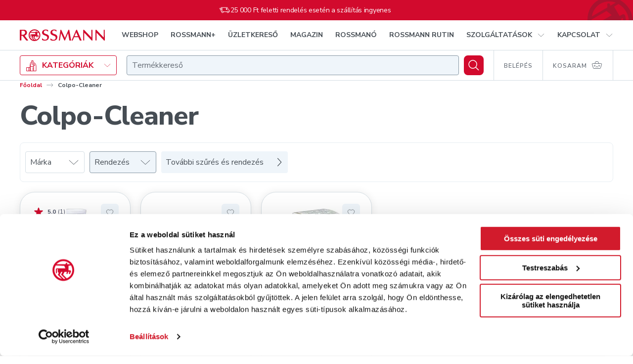

--- FILE ---
content_type: text/html; charset=utf-8
request_url: https://www.google.com/recaptcha/api2/anchor?ar=1&k=6LcC48sgAAAAAHCOuuRooAibb3sX4y9sMbLC9jQC&co=aHR0cHM6Ly9zaG9wLnJvc3NtYW5uLmh1OjQ0Mw..&hl=en&v=PoyoqOPhxBO7pBk68S4YbpHZ&size=invisible&anchor-ms=20000&execute-ms=30000&cb=bs9yi39ps4k0
body_size: 48981
content:
<!DOCTYPE HTML><html dir="ltr" lang="en"><head><meta http-equiv="Content-Type" content="text/html; charset=UTF-8">
<meta http-equiv="X-UA-Compatible" content="IE=edge">
<title>reCAPTCHA</title>
<style type="text/css">
/* cyrillic-ext */
@font-face {
  font-family: 'Roboto';
  font-style: normal;
  font-weight: 400;
  font-stretch: 100%;
  src: url(//fonts.gstatic.com/s/roboto/v48/KFO7CnqEu92Fr1ME7kSn66aGLdTylUAMa3GUBHMdazTgWw.woff2) format('woff2');
  unicode-range: U+0460-052F, U+1C80-1C8A, U+20B4, U+2DE0-2DFF, U+A640-A69F, U+FE2E-FE2F;
}
/* cyrillic */
@font-face {
  font-family: 'Roboto';
  font-style: normal;
  font-weight: 400;
  font-stretch: 100%;
  src: url(//fonts.gstatic.com/s/roboto/v48/KFO7CnqEu92Fr1ME7kSn66aGLdTylUAMa3iUBHMdazTgWw.woff2) format('woff2');
  unicode-range: U+0301, U+0400-045F, U+0490-0491, U+04B0-04B1, U+2116;
}
/* greek-ext */
@font-face {
  font-family: 'Roboto';
  font-style: normal;
  font-weight: 400;
  font-stretch: 100%;
  src: url(//fonts.gstatic.com/s/roboto/v48/KFO7CnqEu92Fr1ME7kSn66aGLdTylUAMa3CUBHMdazTgWw.woff2) format('woff2');
  unicode-range: U+1F00-1FFF;
}
/* greek */
@font-face {
  font-family: 'Roboto';
  font-style: normal;
  font-weight: 400;
  font-stretch: 100%;
  src: url(//fonts.gstatic.com/s/roboto/v48/KFO7CnqEu92Fr1ME7kSn66aGLdTylUAMa3-UBHMdazTgWw.woff2) format('woff2');
  unicode-range: U+0370-0377, U+037A-037F, U+0384-038A, U+038C, U+038E-03A1, U+03A3-03FF;
}
/* math */
@font-face {
  font-family: 'Roboto';
  font-style: normal;
  font-weight: 400;
  font-stretch: 100%;
  src: url(//fonts.gstatic.com/s/roboto/v48/KFO7CnqEu92Fr1ME7kSn66aGLdTylUAMawCUBHMdazTgWw.woff2) format('woff2');
  unicode-range: U+0302-0303, U+0305, U+0307-0308, U+0310, U+0312, U+0315, U+031A, U+0326-0327, U+032C, U+032F-0330, U+0332-0333, U+0338, U+033A, U+0346, U+034D, U+0391-03A1, U+03A3-03A9, U+03B1-03C9, U+03D1, U+03D5-03D6, U+03F0-03F1, U+03F4-03F5, U+2016-2017, U+2034-2038, U+203C, U+2040, U+2043, U+2047, U+2050, U+2057, U+205F, U+2070-2071, U+2074-208E, U+2090-209C, U+20D0-20DC, U+20E1, U+20E5-20EF, U+2100-2112, U+2114-2115, U+2117-2121, U+2123-214F, U+2190, U+2192, U+2194-21AE, U+21B0-21E5, U+21F1-21F2, U+21F4-2211, U+2213-2214, U+2216-22FF, U+2308-230B, U+2310, U+2319, U+231C-2321, U+2336-237A, U+237C, U+2395, U+239B-23B7, U+23D0, U+23DC-23E1, U+2474-2475, U+25AF, U+25B3, U+25B7, U+25BD, U+25C1, U+25CA, U+25CC, U+25FB, U+266D-266F, U+27C0-27FF, U+2900-2AFF, U+2B0E-2B11, U+2B30-2B4C, U+2BFE, U+3030, U+FF5B, U+FF5D, U+1D400-1D7FF, U+1EE00-1EEFF;
}
/* symbols */
@font-face {
  font-family: 'Roboto';
  font-style: normal;
  font-weight: 400;
  font-stretch: 100%;
  src: url(//fonts.gstatic.com/s/roboto/v48/KFO7CnqEu92Fr1ME7kSn66aGLdTylUAMaxKUBHMdazTgWw.woff2) format('woff2');
  unicode-range: U+0001-000C, U+000E-001F, U+007F-009F, U+20DD-20E0, U+20E2-20E4, U+2150-218F, U+2190, U+2192, U+2194-2199, U+21AF, U+21E6-21F0, U+21F3, U+2218-2219, U+2299, U+22C4-22C6, U+2300-243F, U+2440-244A, U+2460-24FF, U+25A0-27BF, U+2800-28FF, U+2921-2922, U+2981, U+29BF, U+29EB, U+2B00-2BFF, U+4DC0-4DFF, U+FFF9-FFFB, U+10140-1018E, U+10190-1019C, U+101A0, U+101D0-101FD, U+102E0-102FB, U+10E60-10E7E, U+1D2C0-1D2D3, U+1D2E0-1D37F, U+1F000-1F0FF, U+1F100-1F1AD, U+1F1E6-1F1FF, U+1F30D-1F30F, U+1F315, U+1F31C, U+1F31E, U+1F320-1F32C, U+1F336, U+1F378, U+1F37D, U+1F382, U+1F393-1F39F, U+1F3A7-1F3A8, U+1F3AC-1F3AF, U+1F3C2, U+1F3C4-1F3C6, U+1F3CA-1F3CE, U+1F3D4-1F3E0, U+1F3ED, U+1F3F1-1F3F3, U+1F3F5-1F3F7, U+1F408, U+1F415, U+1F41F, U+1F426, U+1F43F, U+1F441-1F442, U+1F444, U+1F446-1F449, U+1F44C-1F44E, U+1F453, U+1F46A, U+1F47D, U+1F4A3, U+1F4B0, U+1F4B3, U+1F4B9, U+1F4BB, U+1F4BF, U+1F4C8-1F4CB, U+1F4D6, U+1F4DA, U+1F4DF, U+1F4E3-1F4E6, U+1F4EA-1F4ED, U+1F4F7, U+1F4F9-1F4FB, U+1F4FD-1F4FE, U+1F503, U+1F507-1F50B, U+1F50D, U+1F512-1F513, U+1F53E-1F54A, U+1F54F-1F5FA, U+1F610, U+1F650-1F67F, U+1F687, U+1F68D, U+1F691, U+1F694, U+1F698, U+1F6AD, U+1F6B2, U+1F6B9-1F6BA, U+1F6BC, U+1F6C6-1F6CF, U+1F6D3-1F6D7, U+1F6E0-1F6EA, U+1F6F0-1F6F3, U+1F6F7-1F6FC, U+1F700-1F7FF, U+1F800-1F80B, U+1F810-1F847, U+1F850-1F859, U+1F860-1F887, U+1F890-1F8AD, U+1F8B0-1F8BB, U+1F8C0-1F8C1, U+1F900-1F90B, U+1F93B, U+1F946, U+1F984, U+1F996, U+1F9E9, U+1FA00-1FA6F, U+1FA70-1FA7C, U+1FA80-1FA89, U+1FA8F-1FAC6, U+1FACE-1FADC, U+1FADF-1FAE9, U+1FAF0-1FAF8, U+1FB00-1FBFF;
}
/* vietnamese */
@font-face {
  font-family: 'Roboto';
  font-style: normal;
  font-weight: 400;
  font-stretch: 100%;
  src: url(//fonts.gstatic.com/s/roboto/v48/KFO7CnqEu92Fr1ME7kSn66aGLdTylUAMa3OUBHMdazTgWw.woff2) format('woff2');
  unicode-range: U+0102-0103, U+0110-0111, U+0128-0129, U+0168-0169, U+01A0-01A1, U+01AF-01B0, U+0300-0301, U+0303-0304, U+0308-0309, U+0323, U+0329, U+1EA0-1EF9, U+20AB;
}
/* latin-ext */
@font-face {
  font-family: 'Roboto';
  font-style: normal;
  font-weight: 400;
  font-stretch: 100%;
  src: url(//fonts.gstatic.com/s/roboto/v48/KFO7CnqEu92Fr1ME7kSn66aGLdTylUAMa3KUBHMdazTgWw.woff2) format('woff2');
  unicode-range: U+0100-02BA, U+02BD-02C5, U+02C7-02CC, U+02CE-02D7, U+02DD-02FF, U+0304, U+0308, U+0329, U+1D00-1DBF, U+1E00-1E9F, U+1EF2-1EFF, U+2020, U+20A0-20AB, U+20AD-20C0, U+2113, U+2C60-2C7F, U+A720-A7FF;
}
/* latin */
@font-face {
  font-family: 'Roboto';
  font-style: normal;
  font-weight: 400;
  font-stretch: 100%;
  src: url(//fonts.gstatic.com/s/roboto/v48/KFO7CnqEu92Fr1ME7kSn66aGLdTylUAMa3yUBHMdazQ.woff2) format('woff2');
  unicode-range: U+0000-00FF, U+0131, U+0152-0153, U+02BB-02BC, U+02C6, U+02DA, U+02DC, U+0304, U+0308, U+0329, U+2000-206F, U+20AC, U+2122, U+2191, U+2193, U+2212, U+2215, U+FEFF, U+FFFD;
}
/* cyrillic-ext */
@font-face {
  font-family: 'Roboto';
  font-style: normal;
  font-weight: 500;
  font-stretch: 100%;
  src: url(//fonts.gstatic.com/s/roboto/v48/KFO7CnqEu92Fr1ME7kSn66aGLdTylUAMa3GUBHMdazTgWw.woff2) format('woff2');
  unicode-range: U+0460-052F, U+1C80-1C8A, U+20B4, U+2DE0-2DFF, U+A640-A69F, U+FE2E-FE2F;
}
/* cyrillic */
@font-face {
  font-family: 'Roboto';
  font-style: normal;
  font-weight: 500;
  font-stretch: 100%;
  src: url(//fonts.gstatic.com/s/roboto/v48/KFO7CnqEu92Fr1ME7kSn66aGLdTylUAMa3iUBHMdazTgWw.woff2) format('woff2');
  unicode-range: U+0301, U+0400-045F, U+0490-0491, U+04B0-04B1, U+2116;
}
/* greek-ext */
@font-face {
  font-family: 'Roboto';
  font-style: normal;
  font-weight: 500;
  font-stretch: 100%;
  src: url(//fonts.gstatic.com/s/roboto/v48/KFO7CnqEu92Fr1ME7kSn66aGLdTylUAMa3CUBHMdazTgWw.woff2) format('woff2');
  unicode-range: U+1F00-1FFF;
}
/* greek */
@font-face {
  font-family: 'Roboto';
  font-style: normal;
  font-weight: 500;
  font-stretch: 100%;
  src: url(//fonts.gstatic.com/s/roboto/v48/KFO7CnqEu92Fr1ME7kSn66aGLdTylUAMa3-UBHMdazTgWw.woff2) format('woff2');
  unicode-range: U+0370-0377, U+037A-037F, U+0384-038A, U+038C, U+038E-03A1, U+03A3-03FF;
}
/* math */
@font-face {
  font-family: 'Roboto';
  font-style: normal;
  font-weight: 500;
  font-stretch: 100%;
  src: url(//fonts.gstatic.com/s/roboto/v48/KFO7CnqEu92Fr1ME7kSn66aGLdTylUAMawCUBHMdazTgWw.woff2) format('woff2');
  unicode-range: U+0302-0303, U+0305, U+0307-0308, U+0310, U+0312, U+0315, U+031A, U+0326-0327, U+032C, U+032F-0330, U+0332-0333, U+0338, U+033A, U+0346, U+034D, U+0391-03A1, U+03A3-03A9, U+03B1-03C9, U+03D1, U+03D5-03D6, U+03F0-03F1, U+03F4-03F5, U+2016-2017, U+2034-2038, U+203C, U+2040, U+2043, U+2047, U+2050, U+2057, U+205F, U+2070-2071, U+2074-208E, U+2090-209C, U+20D0-20DC, U+20E1, U+20E5-20EF, U+2100-2112, U+2114-2115, U+2117-2121, U+2123-214F, U+2190, U+2192, U+2194-21AE, U+21B0-21E5, U+21F1-21F2, U+21F4-2211, U+2213-2214, U+2216-22FF, U+2308-230B, U+2310, U+2319, U+231C-2321, U+2336-237A, U+237C, U+2395, U+239B-23B7, U+23D0, U+23DC-23E1, U+2474-2475, U+25AF, U+25B3, U+25B7, U+25BD, U+25C1, U+25CA, U+25CC, U+25FB, U+266D-266F, U+27C0-27FF, U+2900-2AFF, U+2B0E-2B11, U+2B30-2B4C, U+2BFE, U+3030, U+FF5B, U+FF5D, U+1D400-1D7FF, U+1EE00-1EEFF;
}
/* symbols */
@font-face {
  font-family: 'Roboto';
  font-style: normal;
  font-weight: 500;
  font-stretch: 100%;
  src: url(//fonts.gstatic.com/s/roboto/v48/KFO7CnqEu92Fr1ME7kSn66aGLdTylUAMaxKUBHMdazTgWw.woff2) format('woff2');
  unicode-range: U+0001-000C, U+000E-001F, U+007F-009F, U+20DD-20E0, U+20E2-20E4, U+2150-218F, U+2190, U+2192, U+2194-2199, U+21AF, U+21E6-21F0, U+21F3, U+2218-2219, U+2299, U+22C4-22C6, U+2300-243F, U+2440-244A, U+2460-24FF, U+25A0-27BF, U+2800-28FF, U+2921-2922, U+2981, U+29BF, U+29EB, U+2B00-2BFF, U+4DC0-4DFF, U+FFF9-FFFB, U+10140-1018E, U+10190-1019C, U+101A0, U+101D0-101FD, U+102E0-102FB, U+10E60-10E7E, U+1D2C0-1D2D3, U+1D2E0-1D37F, U+1F000-1F0FF, U+1F100-1F1AD, U+1F1E6-1F1FF, U+1F30D-1F30F, U+1F315, U+1F31C, U+1F31E, U+1F320-1F32C, U+1F336, U+1F378, U+1F37D, U+1F382, U+1F393-1F39F, U+1F3A7-1F3A8, U+1F3AC-1F3AF, U+1F3C2, U+1F3C4-1F3C6, U+1F3CA-1F3CE, U+1F3D4-1F3E0, U+1F3ED, U+1F3F1-1F3F3, U+1F3F5-1F3F7, U+1F408, U+1F415, U+1F41F, U+1F426, U+1F43F, U+1F441-1F442, U+1F444, U+1F446-1F449, U+1F44C-1F44E, U+1F453, U+1F46A, U+1F47D, U+1F4A3, U+1F4B0, U+1F4B3, U+1F4B9, U+1F4BB, U+1F4BF, U+1F4C8-1F4CB, U+1F4D6, U+1F4DA, U+1F4DF, U+1F4E3-1F4E6, U+1F4EA-1F4ED, U+1F4F7, U+1F4F9-1F4FB, U+1F4FD-1F4FE, U+1F503, U+1F507-1F50B, U+1F50D, U+1F512-1F513, U+1F53E-1F54A, U+1F54F-1F5FA, U+1F610, U+1F650-1F67F, U+1F687, U+1F68D, U+1F691, U+1F694, U+1F698, U+1F6AD, U+1F6B2, U+1F6B9-1F6BA, U+1F6BC, U+1F6C6-1F6CF, U+1F6D3-1F6D7, U+1F6E0-1F6EA, U+1F6F0-1F6F3, U+1F6F7-1F6FC, U+1F700-1F7FF, U+1F800-1F80B, U+1F810-1F847, U+1F850-1F859, U+1F860-1F887, U+1F890-1F8AD, U+1F8B0-1F8BB, U+1F8C0-1F8C1, U+1F900-1F90B, U+1F93B, U+1F946, U+1F984, U+1F996, U+1F9E9, U+1FA00-1FA6F, U+1FA70-1FA7C, U+1FA80-1FA89, U+1FA8F-1FAC6, U+1FACE-1FADC, U+1FADF-1FAE9, U+1FAF0-1FAF8, U+1FB00-1FBFF;
}
/* vietnamese */
@font-face {
  font-family: 'Roboto';
  font-style: normal;
  font-weight: 500;
  font-stretch: 100%;
  src: url(//fonts.gstatic.com/s/roboto/v48/KFO7CnqEu92Fr1ME7kSn66aGLdTylUAMa3OUBHMdazTgWw.woff2) format('woff2');
  unicode-range: U+0102-0103, U+0110-0111, U+0128-0129, U+0168-0169, U+01A0-01A1, U+01AF-01B0, U+0300-0301, U+0303-0304, U+0308-0309, U+0323, U+0329, U+1EA0-1EF9, U+20AB;
}
/* latin-ext */
@font-face {
  font-family: 'Roboto';
  font-style: normal;
  font-weight: 500;
  font-stretch: 100%;
  src: url(//fonts.gstatic.com/s/roboto/v48/KFO7CnqEu92Fr1ME7kSn66aGLdTylUAMa3KUBHMdazTgWw.woff2) format('woff2');
  unicode-range: U+0100-02BA, U+02BD-02C5, U+02C7-02CC, U+02CE-02D7, U+02DD-02FF, U+0304, U+0308, U+0329, U+1D00-1DBF, U+1E00-1E9F, U+1EF2-1EFF, U+2020, U+20A0-20AB, U+20AD-20C0, U+2113, U+2C60-2C7F, U+A720-A7FF;
}
/* latin */
@font-face {
  font-family: 'Roboto';
  font-style: normal;
  font-weight: 500;
  font-stretch: 100%;
  src: url(//fonts.gstatic.com/s/roboto/v48/KFO7CnqEu92Fr1ME7kSn66aGLdTylUAMa3yUBHMdazQ.woff2) format('woff2');
  unicode-range: U+0000-00FF, U+0131, U+0152-0153, U+02BB-02BC, U+02C6, U+02DA, U+02DC, U+0304, U+0308, U+0329, U+2000-206F, U+20AC, U+2122, U+2191, U+2193, U+2212, U+2215, U+FEFF, U+FFFD;
}
/* cyrillic-ext */
@font-face {
  font-family: 'Roboto';
  font-style: normal;
  font-weight: 900;
  font-stretch: 100%;
  src: url(//fonts.gstatic.com/s/roboto/v48/KFO7CnqEu92Fr1ME7kSn66aGLdTylUAMa3GUBHMdazTgWw.woff2) format('woff2');
  unicode-range: U+0460-052F, U+1C80-1C8A, U+20B4, U+2DE0-2DFF, U+A640-A69F, U+FE2E-FE2F;
}
/* cyrillic */
@font-face {
  font-family: 'Roboto';
  font-style: normal;
  font-weight: 900;
  font-stretch: 100%;
  src: url(//fonts.gstatic.com/s/roboto/v48/KFO7CnqEu92Fr1ME7kSn66aGLdTylUAMa3iUBHMdazTgWw.woff2) format('woff2');
  unicode-range: U+0301, U+0400-045F, U+0490-0491, U+04B0-04B1, U+2116;
}
/* greek-ext */
@font-face {
  font-family: 'Roboto';
  font-style: normal;
  font-weight: 900;
  font-stretch: 100%;
  src: url(//fonts.gstatic.com/s/roboto/v48/KFO7CnqEu92Fr1ME7kSn66aGLdTylUAMa3CUBHMdazTgWw.woff2) format('woff2');
  unicode-range: U+1F00-1FFF;
}
/* greek */
@font-face {
  font-family: 'Roboto';
  font-style: normal;
  font-weight: 900;
  font-stretch: 100%;
  src: url(//fonts.gstatic.com/s/roboto/v48/KFO7CnqEu92Fr1ME7kSn66aGLdTylUAMa3-UBHMdazTgWw.woff2) format('woff2');
  unicode-range: U+0370-0377, U+037A-037F, U+0384-038A, U+038C, U+038E-03A1, U+03A3-03FF;
}
/* math */
@font-face {
  font-family: 'Roboto';
  font-style: normal;
  font-weight: 900;
  font-stretch: 100%;
  src: url(//fonts.gstatic.com/s/roboto/v48/KFO7CnqEu92Fr1ME7kSn66aGLdTylUAMawCUBHMdazTgWw.woff2) format('woff2');
  unicode-range: U+0302-0303, U+0305, U+0307-0308, U+0310, U+0312, U+0315, U+031A, U+0326-0327, U+032C, U+032F-0330, U+0332-0333, U+0338, U+033A, U+0346, U+034D, U+0391-03A1, U+03A3-03A9, U+03B1-03C9, U+03D1, U+03D5-03D6, U+03F0-03F1, U+03F4-03F5, U+2016-2017, U+2034-2038, U+203C, U+2040, U+2043, U+2047, U+2050, U+2057, U+205F, U+2070-2071, U+2074-208E, U+2090-209C, U+20D0-20DC, U+20E1, U+20E5-20EF, U+2100-2112, U+2114-2115, U+2117-2121, U+2123-214F, U+2190, U+2192, U+2194-21AE, U+21B0-21E5, U+21F1-21F2, U+21F4-2211, U+2213-2214, U+2216-22FF, U+2308-230B, U+2310, U+2319, U+231C-2321, U+2336-237A, U+237C, U+2395, U+239B-23B7, U+23D0, U+23DC-23E1, U+2474-2475, U+25AF, U+25B3, U+25B7, U+25BD, U+25C1, U+25CA, U+25CC, U+25FB, U+266D-266F, U+27C0-27FF, U+2900-2AFF, U+2B0E-2B11, U+2B30-2B4C, U+2BFE, U+3030, U+FF5B, U+FF5D, U+1D400-1D7FF, U+1EE00-1EEFF;
}
/* symbols */
@font-face {
  font-family: 'Roboto';
  font-style: normal;
  font-weight: 900;
  font-stretch: 100%;
  src: url(//fonts.gstatic.com/s/roboto/v48/KFO7CnqEu92Fr1ME7kSn66aGLdTylUAMaxKUBHMdazTgWw.woff2) format('woff2');
  unicode-range: U+0001-000C, U+000E-001F, U+007F-009F, U+20DD-20E0, U+20E2-20E4, U+2150-218F, U+2190, U+2192, U+2194-2199, U+21AF, U+21E6-21F0, U+21F3, U+2218-2219, U+2299, U+22C4-22C6, U+2300-243F, U+2440-244A, U+2460-24FF, U+25A0-27BF, U+2800-28FF, U+2921-2922, U+2981, U+29BF, U+29EB, U+2B00-2BFF, U+4DC0-4DFF, U+FFF9-FFFB, U+10140-1018E, U+10190-1019C, U+101A0, U+101D0-101FD, U+102E0-102FB, U+10E60-10E7E, U+1D2C0-1D2D3, U+1D2E0-1D37F, U+1F000-1F0FF, U+1F100-1F1AD, U+1F1E6-1F1FF, U+1F30D-1F30F, U+1F315, U+1F31C, U+1F31E, U+1F320-1F32C, U+1F336, U+1F378, U+1F37D, U+1F382, U+1F393-1F39F, U+1F3A7-1F3A8, U+1F3AC-1F3AF, U+1F3C2, U+1F3C4-1F3C6, U+1F3CA-1F3CE, U+1F3D4-1F3E0, U+1F3ED, U+1F3F1-1F3F3, U+1F3F5-1F3F7, U+1F408, U+1F415, U+1F41F, U+1F426, U+1F43F, U+1F441-1F442, U+1F444, U+1F446-1F449, U+1F44C-1F44E, U+1F453, U+1F46A, U+1F47D, U+1F4A3, U+1F4B0, U+1F4B3, U+1F4B9, U+1F4BB, U+1F4BF, U+1F4C8-1F4CB, U+1F4D6, U+1F4DA, U+1F4DF, U+1F4E3-1F4E6, U+1F4EA-1F4ED, U+1F4F7, U+1F4F9-1F4FB, U+1F4FD-1F4FE, U+1F503, U+1F507-1F50B, U+1F50D, U+1F512-1F513, U+1F53E-1F54A, U+1F54F-1F5FA, U+1F610, U+1F650-1F67F, U+1F687, U+1F68D, U+1F691, U+1F694, U+1F698, U+1F6AD, U+1F6B2, U+1F6B9-1F6BA, U+1F6BC, U+1F6C6-1F6CF, U+1F6D3-1F6D7, U+1F6E0-1F6EA, U+1F6F0-1F6F3, U+1F6F7-1F6FC, U+1F700-1F7FF, U+1F800-1F80B, U+1F810-1F847, U+1F850-1F859, U+1F860-1F887, U+1F890-1F8AD, U+1F8B0-1F8BB, U+1F8C0-1F8C1, U+1F900-1F90B, U+1F93B, U+1F946, U+1F984, U+1F996, U+1F9E9, U+1FA00-1FA6F, U+1FA70-1FA7C, U+1FA80-1FA89, U+1FA8F-1FAC6, U+1FACE-1FADC, U+1FADF-1FAE9, U+1FAF0-1FAF8, U+1FB00-1FBFF;
}
/* vietnamese */
@font-face {
  font-family: 'Roboto';
  font-style: normal;
  font-weight: 900;
  font-stretch: 100%;
  src: url(//fonts.gstatic.com/s/roboto/v48/KFO7CnqEu92Fr1ME7kSn66aGLdTylUAMa3OUBHMdazTgWw.woff2) format('woff2');
  unicode-range: U+0102-0103, U+0110-0111, U+0128-0129, U+0168-0169, U+01A0-01A1, U+01AF-01B0, U+0300-0301, U+0303-0304, U+0308-0309, U+0323, U+0329, U+1EA0-1EF9, U+20AB;
}
/* latin-ext */
@font-face {
  font-family: 'Roboto';
  font-style: normal;
  font-weight: 900;
  font-stretch: 100%;
  src: url(//fonts.gstatic.com/s/roboto/v48/KFO7CnqEu92Fr1ME7kSn66aGLdTylUAMa3KUBHMdazTgWw.woff2) format('woff2');
  unicode-range: U+0100-02BA, U+02BD-02C5, U+02C7-02CC, U+02CE-02D7, U+02DD-02FF, U+0304, U+0308, U+0329, U+1D00-1DBF, U+1E00-1E9F, U+1EF2-1EFF, U+2020, U+20A0-20AB, U+20AD-20C0, U+2113, U+2C60-2C7F, U+A720-A7FF;
}
/* latin */
@font-face {
  font-family: 'Roboto';
  font-style: normal;
  font-weight: 900;
  font-stretch: 100%;
  src: url(//fonts.gstatic.com/s/roboto/v48/KFO7CnqEu92Fr1ME7kSn66aGLdTylUAMa3yUBHMdazQ.woff2) format('woff2');
  unicode-range: U+0000-00FF, U+0131, U+0152-0153, U+02BB-02BC, U+02C6, U+02DA, U+02DC, U+0304, U+0308, U+0329, U+2000-206F, U+20AC, U+2122, U+2191, U+2193, U+2212, U+2215, U+FEFF, U+FFFD;
}

</style>
<link rel="stylesheet" type="text/css" href="https://www.gstatic.com/recaptcha/releases/PoyoqOPhxBO7pBk68S4YbpHZ/styles__ltr.css">
<script nonce="vZlznzcfKjbwvq8xFA05lQ" type="text/javascript">window['__recaptcha_api'] = 'https://www.google.com/recaptcha/api2/';</script>
<script type="text/javascript" src="https://www.gstatic.com/recaptcha/releases/PoyoqOPhxBO7pBk68S4YbpHZ/recaptcha__en.js" nonce="vZlznzcfKjbwvq8xFA05lQ">
      
    </script></head>
<body><div id="rc-anchor-alert" class="rc-anchor-alert"></div>
<input type="hidden" id="recaptcha-token" value="[base64]">
<script type="text/javascript" nonce="vZlznzcfKjbwvq8xFA05lQ">
      recaptcha.anchor.Main.init("[\x22ainput\x22,[\x22bgdata\x22,\x22\x22,\[base64]/[base64]/[base64]/ZyhXLGgpOnEoW04sMjEsbF0sVywwKSxoKSxmYWxzZSxmYWxzZSl9Y2F0Y2goayl7RygzNTgsVyk/[base64]/[base64]/[base64]/[base64]/[base64]/[base64]/[base64]/bmV3IEJbT10oRFswXSk6dz09Mj9uZXcgQltPXShEWzBdLERbMV0pOnc9PTM/bmV3IEJbT10oRFswXSxEWzFdLERbMl0pOnc9PTQ/[base64]/[base64]/[base64]/[base64]/[base64]\\u003d\x22,\[base64]\x22,\x22E8K0Z8Kjw4MRbcOmw6zDt8OCw7x7RMKqw4XDkjx4TMKPwr7Cil7CvcK0SXNtacOBIsKyw5VrCsKtwoQzUUkGw6sjwrolw5/ChTXDosKHOFQcwpUTw70rwpgRw51hJsKkb8KwVcORwq0Kw4o3wrvDgH96wrJlw6nCuBnCuCYLdj9+w4tIIMKVwrDCt8OOwo7DrsKEw5Enwoxhw5xuw4E1w6bCkFTCpsKUNsK+Ql1/e8KTwqJ/T8OGPBpWUcOMcQvCrDgUwq9oXsK9JEbChTfCosKJH8O/w6/DhULDqiHDuzlnOsOSw7LCnUlgbEPCkMKWNsK7w68lw5Fhw7HCvMK0DnQ8J3l6CsKYRsOSGsOCV8Oydgl/AjBqwpkLHcKufcKHSsO+wovDl8Onw680wqvCniwiw4gHw6HCjcKKWMKzDE8CwqzCpRQzUVFMbCYgw4tKUMO3w4HDvhPDhFnChUE4IcONNcKRw6nDmsK3Rh7DtsKEQnXDicO7BMOHKyAvN8Oywp7DssK9wobCsGDDv8OYOcKXw6rDv8K3f8KMOcKow7VeI20Gw4DCpU/[base64]/w5vDj8OYNMOiw6TDogHCrHkVw7k1woZkXsOjwpfCk8OBSythAhbDnThxwrfDosKow59qd3fDtk48w5JJb8O/wpTCvG8Aw6tUccOSwpwNwoo0WQdfwpYdJzMfAxfCisO1w5AOw7/CjlRsLMK6acKWwqlVDiDCgyYMw4IBBcOnwot9BE/DtcOlwoEudUorwrvCv0YpB00HwqBqd8KnS8OcEEZFSMOGJzzDjH/CmyckLyRFW8Ovw6zCtUdWw5w4CnIqwr13RUHCvAXCv8O0dFFiaMOQDcO8wqkiwqbChcKEZGBZw4LCnFx6woMdKMO4dgwwWzI6UcKfw7/DhcO3wrzCvsO6w4d8wqBCRCfDusKDZUTCqy5Pwrd1bcKNwobCq8Kbw5LDgcOyw5AiwqQRw6nDiMK7A8K8wpbDkFJ6RF3CqsOew4RLw5cmwpo8wpvCqDEeagRNCGhTSsOHD8OYW8KFwr/Cr8KHUMOmw4hMwq5pw604BRXCqhwVexvCgCjCicKTw7bClXNXUsOaw43Ci8KcSMODw7XCqnJMw6DCi2M9w5xpDsKNFUrCp2tWTMOHIMKJCsK/w4kvwosxYMO8w6/CisOAVlbDoMK5w4bClsKFw6lHwqMEV00bwoLDjHgJO8K7RcKfeMOzw7kHfSjCiUZLNXlTwpjCocKuw7xSdMKPIhB8PA4aW8OFXDMiJsO4dMOmCnc/[base64]/w6gYw7rDtMK5LGI7BsO0FsKWR8KOwrpQw4kDET3Dtn0oesK6woJvwoDDoyfCnjrDjizCisOjwr/DgcOVTykbScKQw7DDsMOhw7rCpMOqMj7DgHnDmsOaUMKvw7RTwobCucOgwq5Qw7RjZTgCw4HDisOmCsO+w7VwwrrDoVHCsTnCk8OKw4rDpcO4VcKSwowEwrHDpcO9w55/wpHDngPDii3Dh3E4wqTCmlrCszNJBsK1dsO8w6hlw6XDrsOYZsKEJHRfUMOFw4fDmMOvw6DDh8Kdw5zCu8O3ZcKubxTCpnXDocOrwprCgsO9w7rCpMKvDcOhw4MiWktHE3LDkMKiD8OAwrpYw6kEw6bChcOUw5MNw6DDscKtYMOyw6g+w4EVLcOSa0/CjUHCk2Nhw4bCoMKkKgTCiFA3N0jCn8KYTsOewpRWw4/DoMOxPjZqfsOefHgxFMOiUiHDtD5LwpzDsTZEw4PCjxXCkmMAw75Rw7bDi8KnwrfDiS88WMKTA8KNaX55XBTCnQjDkcKxw4bCpmx1wo/[base64]/DqVfDmzZ/w7I0WsOZwoYJw78ld3bCjsOdDMOWw4HCilrDtCNEw7fDtkzDp1LCqMOZw7HCoRAcJSjCqMKXwr17wrBNDMKaEmfCksKcwqfDlDpRGH/DhsK7w7tzDgHDs8Kgwp8AwqvCv8KAV0JXfcOgw7tRwrrDpcOqBsKhw5/ChMK7w6VqflNFwrLCnwzChMKwwpHCjcKOHsOrwoHCsRpfw5jCgFgQwrXCglwXwoM7woXDoHk+wpkpw6PCpcOnQxPDgmzCpxfCiC0Uw5jDlGHDnTbDgG/CgsKZw47CiHMTXMOlwp/DqBhgwpDDqiPDuC3DjcK+TMKVQVrCqMO1w4fDhUzDnx8lwrZXwpjDhsKRMMKtd8O7UcOHwo9ww79PwoMRwpUcw6nDu27DvcKCwoHDqcKlw7fDv8O+w79dDBPDikFTw6EGGsO4wrxPRsOTWhFuwrobwoZ8wo/Dk1vDqS/DvHLDkUcjcTldO8KQfTjCoMOJwo9UFcO/P8Onw6HClEnCu8OWe8Ogw7UrwrQERRc8w4djwrsTFMOTXMOEfWZcwprDncO4woDCsMOJJ8OLw5fDu8OMfcKdDmfDvy/DkTfCrUbDocOLwp7DpMOtw5bCjShIFT4LVcKYw5TChiB4wrIfSyfDtB/DucOUwpDCojfDvWHCncKjw5TDt8KHw5vDqyQ/UsOhUcKLEyzDpl/DomHDuMO3SCzCqjxxwqVfw7zCk8KxBnEBwqEYw4nCuGXCgHvDoBPDuMOJdizCjVMcFEURw6pEw4DCrcOheFR2w6E7dXw/[base64]/[base64]/CjsOgwr9/wrTChMKCwqHDr8KrN8OMwrMhYVJCSMKAVF/Ch2DCtRzDpMK4Z34jwr5xw5ssw6nCrQgQw6/CnMKAwpQ7P8Odwp7CtxMjw4cleGXCjjsKw754SwVEUnbDuSFeZHRtw6oUw7NFw5nDkMO7w6vDtD/DiGl1w6nDsGNDSjrCu8O6eRY3w5xWaVXCtMOZwrLDgmrCi8Kzwrw4w6vCtcOQEsKKw4Qpw4zDqsKVe8K/D8KNw6fCvQDCksOoQMKuw7Ryw70easOow6wawpwLw7DDgijDlnbDtxhMT8KNb8OZCMK6w7AFQVAEBcKadgzCnThlI8Ktwpw9MgA/w6/[base64]/Cu2ZDw7zCoA4oJsKza8OjT1DCkTDDt8OsBcOYwq7Dr8OVWsK9UcK/LER4w6xvwprCkhtIe8OUwrErwp7Cs8KYCwjDrcOPwqhZCWvCnT11wpLDmV3DvMORCMObV8OtXMOCGj/[base64]/Dnwdtw4DDuCrCvD/[base64]/w4TDkcKmwoRfFBXDo8KWw5fCsDszwqJlPMKEw7bCixHCriYTHMOmw5d8N3wFWsKqI8KFKAjDtDXCmQYCw5rCrX5ew7fCijN0w4fClzZ/[base64]/CrlHCuMKlw4vDjMOHHgnDvMKPw4zDgsKROSlGJB3CtsOPTUbCoAs3wpsNw6xRO1zDlMOsw4ZYNkdHPMO6w7tHCsOtw59ZEDVZAwHChkIEeMK2woklw4jDvFvCgMO4wrdfYMKeckBpJXoywoXDgcKMU8KKw7PCnyJ3VzPCo0MEwrlWw53Cs1xBVi5Nwo/DtCQdRU01F8OdBsOWw5Mnw6zDhwPCukBKw7XDmRkCw6fColw2HcOLwrV3w67Dn8O2w6nDscKENcOOwpTDoWUPwoJOw5Q8XcKZJMKcw4NqSsOhw5k/wr5bG8O8w7A5RG3Dm8Ovw4k/w6E/QcKzLsOWwqnCpMOLSRVmVyzCqyTCiTDDisO5fsOfwozDtcO5OAwnMx7CkUAmLidiHMKnw5IqwpIfVmE0PMOQwo0aeMO4wp1VH8Onw5IJw7TClGXClDJeM8KMwo/CpMOvworDtsK/w7jCs8OEwoPDncKgwpYVw5B1I8KTZ8K6w65UwrzCkw1RMH4WNsOZEDJpesKCMyfDmxVjV3Y/woPCh8O7w4fCscKmSMOJcsKYY0hDw4lbw67CiUskXMKOSnnDqG/CmsKgG0/Cp8OOBMKLch1tMsOqL8O/I3zDvgVywrYUwogCGMOHw5nClcOAwprCjcOewo8Pwq10woTCoXzCvcKYwqjCrkPDo8OfwocNJsO3HxHDksOZIMKfMMKRwrrCsm3CmcKaOsOJA0olwrPDv8KQw45BIsKcw6bDpiPDhsKNYMKMw7R9wq7CmcOQwp/DhiQmwpR7w43Dh8OnYsKjw53CoMKjEsKBOBV3w6FJwooFwqDDlTrCnMOjKSwlw6PDicK9TCcbw5fCksOYw54iwq7DhcOFwp/DrXN9XW7CuDEywpzDgsOlPzDCusORUMK7D8OcwqnDpTM4wq/Cg2oPDFnDocO3c2xxdAh7wqdww4JSIMKQccKeWz0eXyjDvsKMZR88w5IHw7cuT8OqXAZrwpHCsAlmw57ClkJwwprCrMKvSgNfUGcsBCEVwo7DiMO4wr9+wp7DvGTDpsKoGsK3KWPDkcKvXMK+wqLCggHCjcOyVsKsE2zDumPCscOodx7CuA/CoMKkUcKNdHcnZnBxCk/[base64]/OhbCscKiw7/CoDw8fXnDkVXDhyHDn8KBaUdVYcKOMMO9MW0AIDsxw7hjQAzCj25cWk1lAsKNRjXCk8KdwpfDgAtECMOPSHnCpTDDhsOsBk5pw4NYM2LDqF83w5fCjw/DhcKLSxXCk8OCw4UPEcOwHsOkR23ClCQrwoTDgQLCvMK/w6rCk8O8OUBDwrtTw7BoLMKSEMOcwrrCon8ew7LDpyoUw5XDl1/[base64]/Dh8Oxw7gUw799cXp+w7AbH0FaKMOTw7klw5ETw48DwofDvsKzw7PDswTDmBvDvMKETH1zTF7DgMORwq3CkkTDuWl8YTHDjcOTf8Oxw4pIQMKZwqXDpsOnc8OpRMO/w60jwp0GwqRnwqHCvRbCkw9FE8KWwplTwq8kbg5twroOwpPCvsKIw6PDlWB0QsKPwprDqE0Uw4/DpMO4VMOXf17CqTTCjT7CpsKNYFLDu8O8U8OEw4NHVSk8cDzDosOEXijDk0Y2ORF1DWnCgm3DkMKEGsO1BsKMVlfDpDrCqATDqklvwq4uW8OiRcObwpXCnE1JUVDCo8K9Lihaw6ZpwoUmw7YlbAcGwokKNH7Cly/ClGNbw4LCssKVwoBpw7zDq8OefFRpSMKlWcKjwoRGEsOKw6J0M0wrw6rCqgw0f8ObVcK/JsOiwqk3UMKpw73CjCM3OxM4WMO8X8K2w78NNXTDt0gmJsOiwrjDg0LDlj8iwp/[base64]/ChwpsworDqHLCqHbDu8KWwrzCsMOlCcOSUcKXN3bDoFDCp8O+wqrDt8K0PyHCicOwUsKdwqjDhD/DtsKXZ8KZMUh7Sy4bGcOewqPCpGrDusKFV8Okwp/CmwbDksKJwqA7wp90wqUTfsOSdC7DiMOww5/CtcO8wq4Xw7wnIUHCmHwAQsO5w5LDrFLDisKfKsOkbcKKw4clw6jDnw/CjAxYUcO2G8OEEWwrHMKoX8KhwrcxD8O+BFfDp8KbwpPDmsKTbGbDoFQdT8KDd0rDk8ONwpYZw7VhECAHQMK8IsK1w7vCgMO+w6jClcOJw6zCg3zDm8K3w7BaQxHCklXCmsKUfMOUwr3Dm3JewrXDqDcNwpbCu1bDtSs7XsOjwpc5w6lRw77Cj8O2w5PCiEF/eQDDgcOue2dsUcKtw5IQTkHClcObwr7Cghdhw7Avb2EwwoEmw5bDt8KUwpYAwrnCkcOxwp9uwo8cw7NBL1nDjxRiOAxDw4p9A1pYOcKYwo/DkSVuYlU8wq/DuMKENS8fH34pwpbDmMKPw4LCscODwqIqw4TDkMKDwrtue8Kaw7HDh8Kewo7CrE9hw5rCtMKjaMKlH8Kyw5zCv8O9ecOvfhwgRzPDkRdyw6cawqjCnkvDvjTDqsO2w4LDnnDDisOaRljDlh1gw7MnbsO9N3/[base64]/HsOfbXLDoXAHGE9vw5hvQ8OkfnPDvn/[base64]/[base64]/fMKFwpbCumnDkmJzWcKtw43Cs8KAw4PDq8K5AsOaw7/[base64]/DucOkw5/Cqy3CjsKSUcOlw6ZAwoMiXQtyYcKUw7fDlcOvwo/CnsKmJcOVRFfCjz57woPCs8OCFsK4woxOwqF1PsOTw7BXaVrCsMOVwoFcccKzMSPCjcO7CgdyaSUARD3Dp1NnaxvCqsKCLxN9c8O4CcKkw4TCrH/CqMOFw6oXwobCmBPCo8KcI27CicOLTsKUCX3DumfDl21cwqZxwottwpLCk0PDt8KnRFjCq8OqGW/DhCnDj1sVw57DnyEPwrIsw7XCk3xywrt/asKxN8OWwoXDkhs/[base64]/CuyfDuARuw6fCmiLDhsKew58BSMKywobDsmfCjlHDuMKuwqIxZ0Yfw4sYwqkWKsOYCcOLw6TCtQTCkmPCl8KCS3g0dcKpwonCicO2wqPDhcKeGy08ZBnDlA/DgsKFRTUrXcK0X8OXw4/[base64]/[base64]/wpkleE/Cv8OxQ3Rgw7cqSMOEwqQ7w4rCr1rCujDCpETCncOgGcKSwp7Dng3DuMK0wpjClX9AMcKlBsKiw6bDkVHDrsO/ZsKfw6jChcKDJx99wqLCiXXDkBLDrExBXMO4a1lYF8KRwoDCgsKIZh/CpizCkAjCu8Kjw59awr8hccO+w6jDr8KBw7EWw5liPsOLMxppwqg2KmPDuMOTXsOHw6/ClUYmBwPDoifDh8K4w7vDr8OiwoHDuHAgw7TCnkzCk8K3w5Usw7vDsjFWfsOcT8Kiw6DCisOZAzXCrEFVw4LClcOwwolqwp/DvCzClsOzRHI5Pyo9djE3QsK7w5LCkVRUacKhw70+H8KCS0jCqcONwrjCq8OjwolrMVQfCU8RXyBrUMOFw7khEAHChMOiFsOow4onY2rDsQnCkALCo8KEwqbDonRCcmsBw79HJSXDkgdfwr4jHMKWwrPDmE3DpsO2w6Fywp/CucKCZMKXTG7CpMOBw4rDpcOOUMObw7PCg8KTw5YIwqA+wrphwpjCpMOrw5kEwqrCqcKGw5bDiAFKAsOJQcO/T0/DhWgLwpTCq0Qtw47DjwN0w502wrvCtArDjntaFcK+wqtcKMOYO8K5EsKtwrEow4bClivCucOhNGo9VQnDg0vDrw53wrNia8OlHn5dUsOvwrvCompGwoZOwpjCgxtKw7zDm1A5RA7CksO7wooVTcO4w7/DmMOGw6lNdmbDkkFOBX4rWsO6cEEFeEbCjcKcahNYPUlVw5fCi8OJwqvCnsO2ZH8eA8K0wrInw4UCw7nDhcO/G1LDgUJvRcO/AxzCjcKZfR7DmsO5esOuw4dyw4HDqzHDogjCvA/[base64]/CjsKfXsOsw5nDqSMSw6wzwodXQnjCjsOJIMO2wrdbGhVXdW85OsK9V3tLfB3CohsTJk93wqTDqXLCl8OBw4nCgcOvw5QhfwXCrsK4woJOG2LCicKAGE5cwrYqQj5LGMO/w7LDn8Kpw4MTw78hcn/[base64]/CpMK/w7sdw4DCssKqTi/ClHxwwovCusObw6EUUzjDqcOjJMKRw40KTsOJw6XCisKXw5jCucOIRcOdwrzDqsOcaj44YjRnBj4gwoEzZx5LNCJ3IMKnbsOYblnClMOYC2Fjw5nDvETDo8KMH8KfUsO/[base64]/CnQVLPU/CqSkKGXLDthh/w4XCtsOPTcOQwojCqcOmOcKBIMKTw4paw456woLClT3CoCUzwo/[base64]/DjTlvQgrCh8KrVCrCm8Onw7HCusO3ZBzDnsOLehZmeGfCvU8cwrHDrsK1Y8O+SsOsw5rDqgbDnjBbw6DCvsK1KDXDvn8CXQTCtWMWKBJmXGrCu2Rcw48UwoFaRi1Ew7BNNMOqJMKrC8Oew6zCoMKRwo/DuULDgRIyw61Jw79AdzvDng/Clk13TcOJw6U2BSDCnsO3OsKpOMKXa8KIOsOBw4bDqWjCp37Dlk9ORMKsbsOKbMOZw4x1Ojl+w5hZaRBnbcOfVB49L8K4fm4lw5LCmxMYFEZNKsOwwplBQFbCsMK2OMOawprCryMUV8KSw5AbdMOTADRswptCajzDoMOGScOpw6/DqW7CsU4Gw4lUI8KuwojCpjBUXcKew5VwN8OHw499w6nCuMOdNSvCksO5TXzDrS8Ow4wzU8KobsOQPcKUwqYUw7rCsiBYw6U1w5gBw5khwqdAR8KeFl9Qw7xpwqZOLTPCjcOtw77DnwwNw4Rzf8Ogw4/[base64]/wqvDkcK3BMOKwqTDohALw689TcOcQw/CmwlTw6YyImBbw5TCtlVBX8K8NsOwfsKtUsK9aU7CsAnDg8OFFsOQJQ3CnFfDmsKuS8Osw5dIQcKueMK/w7nDq8OUwr4QXcOOwovDvwHDgcO9woPDscOWJFM4Mh/[base64]/w50Kw6nCmzUCwpU6wrIvHMKSw58eUcKRF8OIwo1xwrJ9OHFRwrwzU8Kaw445wqTDsno9w7s1fMOrZDthw4PCqcKracKGwqkmd1kOOcK0bknDix8gwofDpMODan7CuAfDpMOMRMKfC8KXesKsw5vCm3piw7hCwrHDvmPCvMOiH8Oww4/DqsO2w50OwpRcw4Y2aRfDocOpEcKbTMOoVGDCnkHDtsKawpLDlGYCw4pXw43DmcK9wrNCwqHCqsKyYsKVRcKtEcOaT3/[base64]/DscOnPsK3bsO2wrtNfcOSYsOzDHPDlMKDwrbDkSrCtsONwostwrjDvsKdwpbCiClHwrXDgMKaHMO2ZcKsLMO2FcKjw7cMwpPDmcOZw7/[base64]/CicKNw4rCgh/[base64]/Wh9jKMO7I0XCoSDCu8OaDcKsMyPCosO+wopAwocuwrnDtsKdwrvDnSlZw70Kwql/LsKLBsKbHzgUeMKmw4PCqHtoUG3CusOzX2Yge8OBckIvwqVLCgXDv8KlB8KDdx/[base64]/CihHDm8KJanfDsE5BCFw/wrkNB8KDw7jCgcOMesKiPSJdbSxjwoRSw57ClMOnYnpVWcK6w4sDw6t5ZjMbHHXDmsK7cScXXAfDhsOmw6LDmA/Cp8OjWERFGgnDoMO4KADCmsO3w5XCjVjDrjEdR8Kow4ttwpbDpCB7woHDhFNPIMOlw5Zawr1rw6tzO8K2QcKiAsOFS8K7woAEwpAhw6UVWcOnHMOaE8Opw6rChcKtwrvDmD9Kw7/DnhspC8OqesKwXcKgbsOwIzJ7eMOlw6zDj8O9w4/CjMKYfER1ccKARkRQwr/CpcKgwqzCmcO8IsOfECJzQRI1XV5aW8OiZsKPwpvCusK4wqYuw7rCucO+wp9VbMOTYsOlW8O/w7MMw6PCpMOlwpTDrsOPwqI9GRDCgV7Cn8KCZHnDocOmwonDtx7CvHnCp8K0wqtBC8OJSMOxw7nCiQXDlTZCw5zDgMK/YcKuw4LDtsOVwqdaXsOrw4XDp8KdAsKAwqN6ecKmcQfDs8KEw4zCpjcFw7PDn8KvZ2PDl3fDusOdw6tgw5w6HsK8w5FeUMO2fDPCrMK+AhvCnEPDqSZxTMOqa0/[base64]/Dk8Kaw4U+L2cNTsKxw4DDjsKtY8OOw41owp0Xw55FPsOyw64/w7wawp1cF8OLCHpBXsKtw7cYwqPDrcOUwqctw4nDgTjDogDCssOoAXlBLMOmdMKtEW0Ow4JbwqZ9w7UzwpoAwqHClSrDqsOzBsKqw55cw6XCpsKuW8KMw6DDklN7SAjDoirCgcKDIcO/[base64]/DlAERw6jCuG5ww708wph4wqnDuMOpwo8FTMKcBUwNZhHCuwtLw4kHA097w5PCmsKgw5DCuHsFw5HDm8OqLCbCnMObw5rDp8OkwozCinTDssKnR8OjDsKjwo/[base64]/CsSzDiQTCqjtfwrfDmXDCkMO+w4E6wr5sGMKkw6HDj8KZwqVvwpoBw4TDkj3CpDd0VznDjMODw7/CnsK7OcKbw6fDsFLCmsODVMKiRUEHw6jDtsKKBWpwXcKYU2oQwosuw79Zwr8UWsOyFFPCrMKrw68UV8KCaTdiw7YcwrLCiSZiXMOUDEzCisKjOl3CnsOIGgJSwqMUw6EffsKUw6zCjcOBGcO0UwMEw7TDrMO/w7I8N8KWwrMqw5HDsgJqXcOeKi/DjsOodTPDjXPCmF/CoMKywpnCpMK9EybCvsOeDTI2wrUKDDxSw58JVGvCmUHDiTYzF8OFV8KNw7bDsknDucO6w7/DoXTDi3fDnHbCvsOuw5ZQwqY2CUE3AMKEwpXCrQXCp8OQwpnCizxPW2VBSibDrE5Yw7/Djgg9wps1NAfCtsOpw7/ChsOmR1/Duy/CpsOWA8OqPmQuwqzDhcORwpnCtHowDcO8FcOQwoDCgW/CpTzCtWDCiyTCjBt4EsKeNFp/Gik+wo1neMOTw7YEFcKhYyUBenfDsB3CicK4NAzCsxIZAMK1K1/[base64]/DmsK9wosqwrt9JGjCq1zCjjzDhU/CpA9+wq0HG2YQMXhWw60bRMOSw4rDq1vDpMO7AHnCmnbCpgjDgFNXbRxkQCoMw5N8CsK1aMOlw4AHKn/CscOcw6DDjBnCr8ORThlEUxfDp8OVwrgaw790wqjDl2drbcKsFcK+QyfCrWgewrPDi8K0wrkVwqEAUMKZw4thw6F5wp0RacKPwqzDlsKrIMKqO13CrWtUwp/Dm0PDt8KDw6JKFcKBw57DglI7RAfDihhrTkXDm3Y2w7vCucOzwq99XjhJXMKAwrjCmsKXUMKTw5BSwo4rYcO6woUIScOrVkw+G21FwpbCt8KPwq7CtsOPMhwzwowiU8KZTRHCimzCsMKZwpETVXUWwol8w5pGF8OBEcOBw6t1Wmo4WR/CusOcTsOsKcK0GMOWw5YSwoQrwqzCusKvwq8SCznCl8K8woxLeEDCuMOww7LCqcKow6d1wpllYnrDnVLCtz3Cg8O5w5HCogEWb8KHwozDuWN1Li7ChwcrwqI5UsKEWnpKa3PCsUVCw5JYw4/[base64]/CsVnCnws/Dx9KwrbDvggnI3jDpBLDjcOGUDR8w7NgHCc/bsKnTMO/BXXCklPDr8O0w4YPwoZcd3xSw4Acw73CshvCnzssIMOJIlogwpxLRcKqMMO+wrTCmzRUw60Rw4bCmFDCv2/DqcOBGlrDkCHCknlQw4QYVTXDl8KWwp01DsO9w77DlkbClnvCqiRcVcO/c8OlVsOpCyctB3N/[base64]/w7RxfcKRZ8OLU8KXSz/ChMOjw7vDoybCqMKHwqogwpPCqF3Do8K+wrnDrMOCwqLCkMO4WMK6NcOdZWIZwoMCw7ZfJ3bDlnjCqGDCq8Onw7UIQMOuWUY2wrYcRcOnRg8Yw6TCqsKZw6vCuMKuw4crbcOewqfDqSjDksOQUMOGGhvCmsKHXxTCqMKYw6d0wp/CssO6woQCGh7DjMObThlrw7vDiFJTw4zDvh5cUmIlw4p2w6hEccOxPHnCnAzDqcOSwr/[base64]/CpyEsMVstw7vDg8OewqTCmWxuIljDpRrDgcKdLsKPPXJ/w6HDg8K+DsK2wrNGw7V/w5HCtVXClk8/OAzDuMK4fcKuw7g9w47DpVLDtnUxw47CjFDCvcKNJlB0OlRHZGjDtmNgwpLDqnPCs8OCwqnDrRvDuMOQasKuwqrDm8ONJsO4JzrDkjY8JsKyRm3CtMObQcKxTMK+w4nCuMOKwqEGw4vDv1PCiDkqJ0saLk/Dn2nCvsKJUcOBwrzCqsK2wpXDl8Oew59VCnkvE0d2XiRePsO4woTDmhTDrVRjwr9hw5PChMOtw5gewqDCt8KTVFQ+w7cPdMK8WSzDpcO9HcK2YDUSw7XDnQrDh8KuSz4YHMOKw7bDkhgMw4PDucO/w41zw4vCugZaJsKyS8OiB2zDkMKMdmZHwqU2ecOrDWfDlmZSwpM4wqwRwq1QQAzCnB3CoVfDrQ7DtGrDt8ONIDtTVDl4wovDnGZww5DCrcOcw6I1wq7DuMOFWHorw5RCwoMOcMK/LFnCsGPDt8OiYgpjQhDDpsK5IxHCuFZAw7EBw5xGLiEBY3zCtsKBI1zCr8KaFMKFZ8Klw7Vbb8KOQX0ww4/DsEPDvQIcw5otYC5zw5h2wq3Do1fCjRE7O0tzwqbDrsKNw604w4c7NMKBwpAiwpHCoMOew7bDnknDh8ONw7XCgm4xMSPClcO7w6JlUMOxw6ZPw4/CuTZ4w4l1VktDBcOYwql3wqPCpcOaw7JndsKpCcO1csKlHmlFw5IjwpvCi8Onw5PCgUPCnG5NSkYow67CvRFKw6F4K8KvwrFoUMOwPRhWSFgyTsKcwqHCjz8nDcK7wqpjasO+AcKuwo7Dvl0Cw7rCtMKRwqtlw5cXfcOnwo/DmSjCgcKOwp/DvsKIX8OYfg7Dn0/CqmfDi8KJwr3DvcO+w4tqwq01w77Dlx7Cu8O8worCtEzDvsKMAlgiwrU+w6hSd8KRwpYSVMKUw4/DlQzDkmDCiRQ+w4wuwrLDvhrDmcKtS8OPw63Cu8KSw68ZEDjDkChywpF2wo1wwohtw4JTdsKrATnDrsOVw4vCnMK7U3pjwqNXYBsHw4vDrF/[base64]/wr3ClMOyPcKsw6vCsCIYDxUiUMKdw758HxNzw5l5RcOIwrLCosOdRBDDi8O9VMOQc8K3AG0IworCr8K8VmfCicKTAGnCsMKFWcK6wqQjZDvCq8OjwqLCiMOGRMKTw48bw7ciCFQLB2QWwrnCi8KRHkUHMsKpw7LChMK0w71two/DjHZVE8KOwoxvKRLCkcKZw5vDhSjCpTnDk8Obw5tvekBuw7EawrDDo8Onw60AwrDDoiAiw4/DnsOTJ0FawpJ0w7Imw7opw7wOKsOqw6NBWGwbPmTCt0Y2NHUfwp7Crm94MEDDoQrDh8KmBcOkZQzCnEJTB8Kvwq/CgQoJw5PCtnfCssO2dcKDI04eV8KQwq0jw70fSMO1e8OvMCjCrMOEUU4Bwo7CqUZ5GsOjw5vDmcO4w4/DqMKiw5RUw50cwqYMw7xrw4/ChGdewqh5HFvCtcOTcMOQw4pew43DimUlw4FNwrrDl0rDn2DCpcKzwr5yG8OIZsK6Hw7Cl8K0VMKRw7Fxw53ChB91wrAMKGXDm0h6w586ZDZEA2fCr8Kywq7Di8O2Ugxxwr3ChkwXSsOeBClawpxrwq3CuR3Dp0LDgx/[base64]/DncKla8O8wpPDjcKzwqJ2FRvDm13Dg152ZjjDrsOOMMKPwqo8VsKSOMKMQsKBwoM2fxw/TzXCnMKZw6oUwrvDhcKQwp8fw7F9w54YMcKMw5EiecOsw5EnKUjDsj9gPTfCuXXCuBwFw4/CiE3DuMKQw5vDgSI2R8OyXkgWfsOYQMOkwpDDv8OSw40pwr/Cv8OrS33CgkxHw5/DoVtRRMKSwqVwwrXCsSDCo1ttciEcw4XDicObwoZ7wrgkwovDicK2Ai7Dq8Kdwr5/wrF5DcKOMi/Dq8Ohw73Cm8KIwqjCpX9Rw6LDqCVjwrgbTzTCmcODEytqCSgeEcOmEcKhB0B0ZMKow7LDpTV2wqkqQ0LDn2oBw7nClXrChsKAITMmw7HChVsPwqPCmlQYRnHCgknCshbCkMKIwq7Dh8OvLFzDqA/Cl8OOHywQwonCgl0BwpdnasOlFcOMGEslwo19IcKQHGY1wo8IwrvDhsKDEMOuVwfCnyrDimLDj1TCgsOXwq/DncOIwoxsMsOxGwJtTkAPLSfCkXDChDbCj3nDlX0CPcK7H8KUwqnChB/CvlHDisKTZw3DiMKufcOWwpTDisKlBcOMO8KTw6kVF1Yrw7HDtHfDqMK6w6PCoSjCuWHDrhZqw6nCqcOXwrUIdsKow67CtjvDqMO8HCTDlMOowpQiej1/[base64]/[base64]/Csj96Vz/Cr8Kfw7F8wplAIVA/w4TDr8KdD8OjeSHCtMOxw4XCnMKww4fDmMKpwoHCjTDDhMKzwrEywqDClcKXDHnDrAd1c8KEwrLDnsOQwpgsw6JjXcK/wqUMHcOgYsK5wpXDiiVSwrvDhcOgCcKRw55UWgE6wr8wwqjCh8OvwrTCnhHCt8O0SyfDgcOvwrzCqGYWw5RxwrdtcsK3w5kOwqTCjS8bYyl4wqHDnEjCvF8bwrIOw7vDisK/[base64]/CrsOGFCg7wprDisK3VjAVTcOjPS3CqS1UwotcLMKBw4AOwr9aZUVuATYjw7EVA8Kfw7HDjw8CfzTCsMKiVWLCmsOgw5BoGQ5rAnzDpkDCisKNw6LDp8KOCsO1w4ouw4jCqsKWL8O5bsOwJW1gw7R2AsOowq1zw6/Dl0nCnMKvZMKQwoLChWbCp1HCrMKyP19Pwr1Baw7Dqw3DgQbChcOrFTpFw4TDqWjCvcOCwqbDgMKXI3kMecOFwpjCowHDocKXCVRAw6IkwqDDnUHDnixiB8K4w5zDtcOqHFzCgsOAThLCtsOVVQTDu8OfX3TDgnxwLsOud8OnwpfDkcKKwrTDrg/ChMOdwo1KeMO4wolowr/DinvCtwzDjMKQGFfCnwXCl8O1GEbDs8Ojw6vCrhhPIMOrVjfDpMK0XMO7XsK6w7sOwr9Tw7rCtMK7w5vDlMKcwpwfw4nCnMOrwozDgVHDlmFzKj5ERw54w7sHF8K6wpshwr3ClkNSBi3CsA0Rw7tFw4pXw4zDnWvCgWkBw7/[base64]/[base64]/Cl8OFw4dwFyxPQcKJakjDksK4AMKRwqArw4Irw4lKA3Z9wrbCs8Okw4HDskgAw7dhwoR3wr1zworCjGrDvzrDv8KWERPCgsOeI0PCo8KqIWPDqsOPbUxVeGtiwr3DvxYswqoMw4FTw7IQw5VbaSXCqmUZE8OZw5fCn8OPZMKuSRPDsgESw5Y/w4TDtcORMF13wonCncKBEW7CgsKCw6zCvDPDu8KTw4RVaMKYw6FvRQ7DjMKKwrHDsDfDhBTDv8OIXnXCosOfUyXDpcK8w4gjwq7CgS59wr3CtF7DjiLDqsOTw6DDp3Uhw4PDi8KPwqzDkFzCrcK2w4XDoMOLdMKOGz4MBsOjSkgfFnk5w51jw7/[base64]/DuMOPdMKyenhyUMKAUTbCqcKBFDBzwo4HwoZrJcOqGsONOA8Ow4VDw6nCj8KDOyXDgsK/w6fDoV99XsKaTl5AD8OOMmfCvMOcYcOdV8KUJgnDmirCkMOjRGoyYTJbwpQgVglhw5jCji3CimLDghnCpFhLBMOoQH4tw7gvw5DDjcOvwpXDoMK1emFTw6zDnXV0w680VT1feiXCiTLCv1LClMOKwpYWw5nChMOdw51mOzI9WMOIw7DClg/Ds0DDoMOqB8KGw5LCu0DCnsOie8KJw6hJFAwdIMKYw4lwdgjDkcOcEsOBwp/DlUIIdnHChigtwr1kw7LCtwvCgTEKwqbDiMK4w6UZwqnDojYZPsOQakMaw4RiHsKheAjCoMKMfiPDtUQlw4hKG8K/JMO6wphpTMK7DXvDi1gKwrAjwq8rdyFMVMOmbMKdwpJsVsKva8OeTB8DwrvDlDrDrcKfwoNON2NfbQ1Hw6PDk8Oxw5HCkcOkTz3Dj0RHSMK5w6Anb8OBw6fChRYtw7TCqcKKMyNbwq0lVcOqCsK+wptUAF/Dt3oeSsO0DFTDm8KuBcKbcVXDhXrDksOFUTYkw4V1wqbCjRHCphjDkxLCg8OZwqzCsMKFesOzw7BHL8Odw6kbwqtKXMOuKQPCviwFwoLDjcKww6/[base64]/CmzwIYcK6w73CssKNw7fDuTHCssKfH1s/w6AXDsKkw4t5InvColbCp3QywqbDswzDokrCkcKifMOKw65XwpDDlk/CvWDDpsKqNy/[base64]/DnE5secKuBsO7wpDDtMK4PzXDoxtCw4nDvcKlwo3DhcKqw5QQw7MHw6fDhcKIw5bCksKnPsO2HTXDs8KHUsK8TmnChMOjEETDicOeHEjDg8KgWsOdN8OtwoILwqkPwqFnwp/[base64]/Dg8OzZ8KQw5JwQ8K3wokIw6LDiMKWw5ETwo1OwpAVYMOHw7UYcxnCiHxTwpZgw7rChcOYZx41UsKXTyXDjS3CjDp4Fx9Awp91wqbCsgPDhAzDj11/wqvCmmTDu054wpAXwrfDjzbDiMOhw55kAlAVbMOBw53CgMKVw7HDjMKHw4LCi0cNXMOcw4hGwpfDocKQJ2dswoPDsl9/SMK2w6fCssOjJcOgwo44K8OTPMKManZ/w4EFA8OQw6LDmiHCn8OjThAcaBo7w7/[base64]/DtBtIZRhow7YUUQ8bH8OPJVMKw602Mh0ew6wJU8KdVsKiRSLCjEvDiMKQw4XDmWLCusOjET8EO23CsMKXw6vDrsKNY8OSEcO5wrPCsXvDt8OHCg/Du8O/I8Ovw7zCgcOYQjzCiw7DtnrDpsOsbsO0cMOKSMOkwpMtBsOqwqXCpsOUWi/CtwsiwqfDjXwZwoxWw73Dj8KBw6YzJ8K1wofDpX3CrTzDtMKQcV1xX8KqwoDDi8K7Skl3w6rDkMKjwrFIbMO1w7XDggtKw4zDtFQ/wo3Dq2kIwrN8QMKhw7YuwppbRsOCODrDvgAeYsOfwpzDlMOIw4fClcOywrRjTzXCisOKwrfCgQV8e8OFw7F7TMOdwod9TsOew4TDvwpiwpxOwoTCkQNMccOPwpPDjMO5NMK0woPDlcK8eMOJwpDClw9cY2wedhPCucOTw4s0KsO2JRpJw6DDnznDuRzDm2QdT8K/w70HGsKUwoA0w6HDgsKiLibDg8KjZEPCnl7ClMObVsOuw53DlGcZwo7CicOww5fDksOow6HChV9jPsO9IU8vw7PCscKywpDDrMOVwrTDrcKKwp4dw4NGScKBw5/CoRkoRlkOw7QTaMKwwo/CisK7w5RwwoDCtcOAd8OBwovCqcOuVnjDm8KlwoQMw49yw654ZlY4wrpsMV8VKMKXR1jDgnwjPlAJw6rDgcO5N8ODe8OUw4Uow4dmwqjCl8K6wqrCk8OKH1PCrm7Dq3ZEJjHDpcOswpdpFRFqw5zDmVJXwpbDkMKkAMO4w7UOwqNVw6FgwrNIw4bCgUHCgA7DiR3Dn1/CtwZ3PsKfOMKOdmbDky3DjzZ4IcKNwpvCh8Kgw6YlbcOmBMOHwp7CtsKwDUTDt8OCw6UJwrhuw6XCn8OzQF3Cj8KeKcO4wpLCmcKRwpQvwr0nJx3DnsKGJwjChgrCnxYOd0heVsOiw43CsGpnN3HDocKKBcOuYcKSMzxvFlwzHlLCvmbDl8Opw7DCqcK3w6hWw7/DpzPCny3Ch0HChcOow4/[base64]/wo/[base64]/GMKqwrIBSH4zw6zDhMKhIMOrw51eYn3CnMOCRsKaw4vCvsODw5tnBMOjwq7CsMKEW8K8RR7DisORwqzCqBrDoBTDtsKOwrjCvcOVd8OLwp3CmsORYlPCjkvDh3rDr8OQwolhwqXDsSF/w4l/wrgPCcKow4nDtyjDvcKKYMKeawYFMMK6H1bClMOGHGZvJcK0c8KKw4F1w4zClzImNMOhwoUMOQ/Cv8Kpw5rDmsKawoojwrPCl3JrXsKrw4wzXzjDmMOZWcKbw6TCr8OoYsO3MsKVwolAEGQfwrvCsRlMQsOLwpzCnBlLcMKqwrpKwrQgB28jwo92YTEMwq02wqM9aEExwrLCpsKvwrouwqo2LBnCoMKAGE/DnsOUKsKZw4DCg2spTMO9wqsewpBJw6h2w45YIlfDnWvDkMKpfMOuw7o8TsO7wqDDn8OQwpwBwoAqFg4TwpnDp8OYNzxbEFPChsO8w5cKw4k0B1ssw5rCvcOxwpnDuVPDlMOYwrEoHMOeSCduLSBhw6/DqGrDn8K+WcOvwqhTw59+w7FBV3zCtXZ0IHMDVH3CpgbCpcO6wrE+wonCo8O0ZMKAw7cgw5zDkgTDiSXCinVCQk87DcOyZjEgw67CvAlzKcOKw7Z3G0fDqXdAw4gWw6FyIzzDjhIsw5nDqMKfwpxtCsKww4AKaxDDjzABAlBAw7/Cv8K5UV4hw5zDrMKpwpDCpcOhEsKYw4PDmMOGw7V8w7DCh8Oaw4Y3wqbCn8O/w77DuD5Cw6rDtjnDrsKRPmjDrALClQLCoWJNG8K/[base64]/ConVcw6Elw7F7w51YwrbCrgfDgRQTw5/[base64]/DggArW2R/[base64]/[base64]/Dl8Orwpoww6shUXhOwrHClCkVY8Kcw4bClsK/GsOhw5TDi8KawopITA52EMK6IsOCwoIHFcOpPsOSVMO5w4zDtAHCq3PDvcKhwq/CmcKBwqh3WcOtwpLDvQgFGA3Dmn8fw7w5wpB6wqPCjFfDrMO4w7zDu19/w6DCv8ORDTzCjMOBw7hGwrbCphtJw4x1wrgCw7pJw7fDrcOqdsOCw783wpV/[base64]/DsUkjFxsUSTQXJDDDgMOYw53Cg8OodgJFDF3CpMKbPkxxw6xKSSZkwqc/bWB4I8K5w6DDsQcdUsK1bsKEYcOlw6BXw4vCviZ2w7rCtcKkW8KuRsKIAcOpwoEKdRXCtVzCrcOhccOEPR7Du08tKiVYwrkvw7fDtcKYw5Z/WMO1wrZnw67DgAhOwrrDvSTDocKNHg1YwoVFP0RFw5DDkXnDtcKmFMKOXgMIZsKVwpvCvgXCj8KqBcKLwqbCnG/DuH4OB8KAGz/CqMKAwokKwqzDiGPDpnBmwr1XSzPDrMK/EMOmw5fCkH8\\u003d\x22],null,[\x22conf\x22,null,\x226LcC48sgAAAAAHCOuuRooAibb3sX4y9sMbLC9jQC\x22,0,null,null,null,0,[21,125,63,73,95,87,41,43,42,83,102,105,109,121],[1017145,217],0,null,null,null,null,0,null,0,null,700,1,null,0,\[base64]/76lBhmnigkZhAoZnOKMAhnM8xEZ\x22,0,0,null,null,1,null,0,1,null,null,null,0],\x22https://shop.rossmann.hu:443\x22,null,[3,1,1],null,null,null,1,3600,[\x22https://www.google.com/intl/en/policies/privacy/\x22,\x22https://www.google.com/intl/en/policies/terms/\x22],\x22UmI9ihk767kfsikZJ9HjOdoxRnJpSov/EyIhlKZDg7M\\u003d\x22,1,0,null,1,1769320229127,0,0,[8,240,215],null,[101,230],\x22RC-ipFc-zfxQQ5qaQ\x22,null,null,null,null,null,\x220dAFcWeA78lU0bg-FOkP9eZPTfuEvQxgCnyNnt0o4i9W7qooU3RISu4XzhPIpedwWYszBSJGiybp1d6CPfQuVcLb8C3akiUl9yCQ\x22,1769403029092]");
    </script></body></html>

--- FILE ---
content_type: image/svg+xml
request_url: https://shop.rossmann.hu/assets/logos/gls-22.svg
body_size: 2605
content:
<svg width="23" height="7" viewBox="0 0 23 7" fill="none" xmlns="http://www.w3.org/2000/svg">
<g clip-path="url(#clip0_38730_61776)">
<path d="M5.28275 0.172533C5.64721 0.189064 6.00385 0.233936 6.3631 0.29534C6.55574 0.328403 6.74838 0.36619 6.93581 0.42287C6.96445 0.432317 6.99309 0.444125 7.02172 0.45121C7.04775 0.458295 7.05556 0.470104 7.05556 0.496082C7.05556 1.0251 7.05556 1.55647 7.05556 2.08549C7.05556 2.11619 7.05556 2.14689 7.05556 2.17996C6.94623 2.15162 6.83949 2.12328 6.73276 2.09494C6.39174 2.00755 6.0429 1.9367 5.69146 1.89419C5.36866 1.85404 5.04326 1.84224 4.71785 1.88238C4.4367 1.91545 4.16857 1.98394 3.92646 2.12091C3.62189 2.29332 3.42664 2.54129 3.3121 2.84595C3.23921 3.04433 3.20537 3.24979 3.19756 3.45998C3.18975 3.64656 3.19756 3.83313 3.2288 4.0197C3.26784 4.23934 3.33813 4.44952 3.4761 4.6361C3.65833 4.87935 3.91605 5.01869 4.22584 5.08245C4.39505 5.11788 4.56686 5.13677 4.73868 5.12024C5.06148 5.0919 5.34523 4.98326 5.5587 4.74946C5.56911 4.74001 5.57692 4.7282 5.58473 4.71639C5.58733 4.71403 5.58733 4.71167 5.58733 4.70931C5.57692 4.70458 5.56391 4.70695 5.55349 4.70695C5.14218 4.70695 4.72826 4.70695 4.31695 4.70695C4.28832 4.70695 4.2779 4.70222 4.2779 4.67388C4.2779 4.21572 4.2779 3.75992 4.2779 3.30175C4.2779 3.27577 4.28571 3.26869 4.31435 3.26869C5.46759 3.26869 6.61822 3.26869 7.77146 3.26869C7.80009 3.26869 7.8079 3.27577 7.8079 3.30175C7.8079 4.43063 7.8079 5.56187 7.8079 6.69075C7.8079 6.71437 7.80269 6.72145 7.77406 6.72145C7.30808 6.72145 6.8421 6.72145 6.37351 6.72145C6.34228 6.72145 6.33707 6.71201 6.33707 6.68603C6.33967 6.38846 6.34228 6.09089 6.34488 5.79332C6.34488 5.78387 6.34488 5.77206 6.33967 5.76025C6.32926 5.77678 6.32145 5.79332 6.31104 5.80985C6.16525 6.05546 5.95179 6.2444 5.70188 6.3979C5.36346 6.60337 4.99119 6.72854 4.59029 6.78994C4.47315 6.80647 4.3586 6.81828 4.23885 6.82301C4.22584 6.82773 4.21282 6.82301 4.19981 6.82537C4.17377 6.82537 4.14774 6.82537 4.12171 6.82537C4.10609 6.82537 4.09047 6.82537 4.07745 6.82537C4.04621 6.82537 4.01237 6.82537 3.98113 6.82537C3.96551 6.82537 3.94989 6.82537 3.93167 6.82537C3.61408 6.82537 3.30429 6.77813 2.99971 6.69784C2.8279 6.65297 2.66129 6.59392 2.49989 6.52071C2.28122 6.42152 2.07816 6.29635 1.89333 6.14757C1.69288 5.98461 1.51065 5.80276 1.36227 5.5973C1.19046 5.36113 1.0629 5.10607 0.971783 4.83448C0.917115 4.6668 0.87286 4.4944 0.846828 4.31963C0.826002 4.1921 0.807779 4.06457 0.807779 3.93468C0.807779 3.89689 0.805176 3.85911 0.805176 3.82132C0.805176 3.80715 0.805176 3.79298 0.805176 3.77645C0.805176 3.74811 0.805176 3.72213 0.805176 3.69379C0.805176 3.66309 0.805176 3.63002 0.805176 3.59932C0.805176 3.57334 0.805176 3.54736 0.805176 3.52139C0.805176 3.50722 0.805176 3.49305 0.805176 3.47651C0.805176 3.14588 0.86505 2.82233 0.96918 2.50587C1.02905 2.32638 1.10455 2.15162 1.19827 1.98394C1.32062 1.7643 1.47421 1.55884 1.65383 1.37226C1.8647 1.15027 2.1068 0.95897 2.37493 0.796015C2.63265 0.637782 2.9112 0.514975 3.20276 0.418147C3.52817 0.30951 3.86399 0.241021 4.20762 0.200873C4.37943 0.179618 4.55385 0.165448 4.72566 0.165448C4.73868 0.165448 4.74909 0.165448 4.76211 0.165448C4.77773 0.165448 4.79335 0.165448 4.80896 0.165448C4.82719 0.163086 4.84801 0.167809 4.86624 0.163086C4.95995 0.163086 5.05367 0.163086 5.14739 0.163086C5.16561 0.170171 5.18643 0.165448 5.20466 0.165448C5.21767 0.165448 5.23069 0.165448 5.2411 0.165448C5.25672 0.172533 5.26974 0.167809 5.28275 0.172533Z" fill="#061AB1"/>
<path d="M16.1096 6.82748C15.9117 6.82275 15.7139 6.81331 15.5186 6.79914C15.2531 6.78024 14.9902 6.7519 14.7272 6.71175C14.4982 6.67633 14.2717 6.63382 14.0504 6.57242C14.0244 6.56533 14.0166 6.55588 14.0166 6.52991C14.0166 5.96547 14.0166 5.40103 14.0166 4.83659C14.0166 4.80116 14.0166 4.80116 14.053 4.81061C14.3524 4.89563 14.6596 4.95939 14.9694 5.01371C15.2062 5.05622 15.4457 5.09165 15.6852 5.11999C15.8753 5.14124 16.0679 5.15541 16.2606 5.16014C16.4324 5.16486 16.6042 5.15777 16.7734 5.12943C16.8697 5.1129 16.9634 5.08692 17.0467 5.03733C17.1613 4.9712 17.2107 4.87201 17.1873 4.75865C17.1769 4.70433 17.1404 4.66655 17.091 4.63821C17.0103 4.59097 16.9218 4.56499 16.8307 4.5461C16.5469 4.48706 16.2632 4.42802 15.9794 4.37134C15.667 4.30993 15.3624 4.22964 15.0709 4.10447C14.7585 3.96985 14.4825 3.79037 14.2769 3.53531C14.1077 3.32512 14.0062 3.08895 13.9541 2.83389C13.9255 2.69455 13.915 2.55521 13.915 2.41351C13.915 2.03092 13.9905 1.66486 14.1962 1.32714C14.4123 0.968167 14.7272 0.701298 15.1255 0.510003C15.4171 0.370664 15.7269 0.283282 16.0497 0.231325C16.2371 0.200624 16.4272 0.184092 16.6172 0.174645C16.6302 0.169922 16.6432 0.174645 16.6536 0.172284C16.6667 0.172284 16.6823 0.172284 16.6953 0.172284C16.7135 0.169922 16.7291 0.174645 16.7474 0.169922C16.8359 0.169922 16.9218 0.169922 17.0103 0.169922C17.0285 0.177007 17.0493 0.172284 17.0676 0.172284C17.0806 0.172284 17.0962 0.172284 17.1092 0.172284C17.1222 0.172284 17.1326 0.172284 17.1457 0.172284C17.3123 0.172284 17.4789 0.184092 17.6429 0.200624C17.9292 0.226602 18.2156 0.259665 18.4993 0.304537C18.679 0.332877 18.8586 0.363579 19.0382 0.403727C19.0903 0.415536 19.0903 0.417898 19.0903 0.465131C19.0903 0.996507 19.0903 1.52788 19.0903 2.05926C19.0903 2.06162 19.0903 2.06398 19.0903 2.06871C19.0903 2.10886 19.0851 2.11122 19.0408 2.10177C18.8326 2.05454 18.6243 2.01203 18.4134 1.9766C18.1765 1.93645 17.9396 1.89867 17.7027 1.87033C17.5387 1.85143 17.3747 1.8349 17.2081 1.82309C17.065 1.81365 16.9192 1.81365 16.7734 1.81837C16.6224 1.82309 16.474 1.84435 16.3387 1.91047C16.2527 1.95298 16.1851 2.01203 16.1642 2.10177C16.1408 2.1986 16.1825 2.2789 16.2788 2.33558C16.3491 2.37809 16.4272 2.40406 16.5079 2.42296C16.7422 2.47728 16.9764 2.52451 17.2133 2.57647C17.4294 2.6237 17.6481 2.66621 17.8589 2.72997C18.1609 2.82208 18.4499 2.94016 18.705 3.11965C18.9783 3.31095 19.184 3.55184 19.3037 3.84705C19.374 4.02181 19.4157 4.20366 19.4339 4.39023C19.4469 4.53193 19.4495 4.67363 19.4391 4.81533C19.4079 5.19556 19.2855 5.54745 19.0356 5.85683C18.8846 6.04576 18.6998 6.20163 18.4915 6.33625C18.2026 6.5181 17.8824 6.63854 17.544 6.71884C17.3513 6.76371 17.1561 6.79441 16.9608 6.81331C16.8255 6.82748 16.6901 6.8322 16.5573 6.8322C16.5391 6.8322 16.5209 6.8322 16.5027 6.8322C16.4662 6.8322 16.4298 6.8322 16.3933 6.8322C16.3699 6.8322 16.3465 6.8322 16.323 6.8322C16.2762 6.8322 16.2293 6.8322 16.1825 6.8322C16.1564 6.82748 16.133 6.8322 16.1096 6.82748Z" fill="#061AB1"/>
<path d="M22.4302 5.79591C22.4146 5.8337 22.4146 5.87621 22.4068 5.91636C22.3599 6.12419 22.261 6.30367 22.0996 6.45718C21.9069 6.64376 21.67 6.75712 21.3915 6.79018C21.0062 6.83741 20.6678 6.73822 20.384 6.49497C20.1914 6.32965 20.0716 6.12419 20.03 5.88566C19.9727 5.5503 20.0638 5.24801 20.3059 4.99058C20.4934 4.7922 20.7303 4.66467 21.0166 4.62689C21.48 4.56312 21.8679 4.69537 22.1673 5.02365C22.3235 5.19605 22.4068 5.39679 22.4276 5.61879C22.4328 5.63532 22.4276 5.65185 22.4302 5.67075C22.4302 5.692 22.4302 5.71326 22.4302 5.73687C22.4328 5.75104 22.4276 5.76521 22.4328 5.77938C22.4302 5.78411 22.4302 5.79119 22.4302 5.79591Z" fill="#FFD101"/>
<path d="M8.52897 3.4981C8.52897 2.43534 8.52897 1.37023 8.52897 0.307477C8.52897 0.279137 8.53678 0.274414 8.56542 0.274414C9.29953 0.274414 10.0362 0.274414 10.7704 0.274414C10.799 0.274414 10.8042 0.281499 10.8042 0.307477C10.8042 1.87327 10.8042 3.43906 10.8042 5.00484C10.8042 5.04263 10.8042 5.04263 10.8459 5.04263C11.6477 5.04263 12.4521 5.04263 13.2539 5.04263C13.2851 5.04263 13.2903 5.04972 13.2903 5.07569C13.2903 5.61416 13.2903 6.15262 13.2903 6.69108C13.2903 6.71942 13.2799 6.72414 13.2513 6.72414C11.6893 6.72414 10.1274 6.72414 8.56542 6.72414C8.53157 6.72414 8.52637 6.71706 8.52637 6.68636C8.52897 5.6236 8.52897 4.56085 8.52897 3.4981Z" fill="#061AB1"/>
</g>
<defs>
<clipPath id="clip0_38730_61776">
<rect width="22" height="7" fill="white" transform="translate(0.617676)"/>
</clipPath>
</defs>
</svg>


--- FILE ---
content_type: application/javascript; charset=UTF-8
request_url: https://shop.rossmann.hu/_next/static/chunks/pages/_zones/webshop/markak/%5Bslug%5D-59763490d3b8e77e.js
body_size: 3040
content:
(self.webpackChunk_N_E=self.webpackChunk_N_E||[]).push([[6444],{83932:function(n,t,e){"use strict";e.d(t,{h:function(){return d},V:function(){return l}});e(67294);var r=e(9008),o=e(11163),a=e(35120),i=e(45276),s=e(19877),c=e(32798),u=e(85893),d=function(n){var t=n.title,e=n.description,d=n.ogTitle,l=n.ogDescription,g=n.ogImage,m=n.customCanonicalLink,p=n.keywords,_=(0,o.useRouter)(),f=(0,c.R7)(_.asPath);return(0,u.jsxs)(r.default,{children:[(0,u.jsx)("title",{children:t||a.R.formatMessage({id:"common.brandTitle"})},"title"),(0,u.jsx)("meta",{name:"description",content:e||a.R.formatMessage({id:"common.brandDescription"})},"description"),(0,u.jsx)("meta",{property:"og:title",name:"og:title",content:null!==d&&void 0!==d?d:i.gT.appName},"og:title"),(0,u.jsx)("meta",{property:"og:description",name:"og:description",content:null!==l&&void 0!==l?l:a.R.formatMessage({id:"common.brandDescription"})},"og:description"),(0,u.jsx)("meta",{property:"og:url",name:"og:url",content:s.X.shopUrl+f},"og:url"),(0,u.jsx)("meta",{property:"og:image",name:"og:image",content:null!==g&&void 0!==g?g:"".concat(s.X.shopUrl,"/assets/og-rossmann.png")},"og:image"),p&&p.length>0&&(0,u.jsx)("meta",{name:"keywords",content:p}),!m&&(0,u.jsx)("link",{rel:"canonical",href:s.X.shopUrl+f})]})},l=function(n){var t=n.meta;return(0,u.jsx)(d,{title:t.meta_title,ogTitle:t.og_title,ogDescription:t.og_description,description:t.meta_description,ogImage:t.og_image})}},86810:function(n,t,e){"use strict";e.r(t),e.d(t,{__N_SSP:function(){return w},default:function(){return M}});var r=e(40037),o=e(30266),a=e(49711),i=e(809),s=e.n(i),c=e(67294),u=e(51694),d=e(9008),l=e(11163),g=e(14416),m=e(18182),p=e(83932),_=e(497),f=e(35120),y=e(57492),P=e(45276),h=e(64319),b=e(48758),v=e(83719),x=e(87378),B=e(5152),k=e(14364),S=e(65733),I=e(44812),L=e(80976),C=e(85893),j=(0,B.default)((function(){return e.e(4099).then(e.bind(e,84099))}),{loadableGenerated:{webpack:function(){return[84099]},modules:["_zones/webshop/markak/[slug].tsx -> ../../../../components/AdultModal"]}}),w=!0,M=function(n){var t,e,i,B,w,M,N=n.initialPaginatorInfo,O=n.brand,E=n.initialProducts,D=n.aggregations,T=n.banner,R=n.adultModalOpen,U=n.productStocksStore,$=(0,l.useRouter)(),F=(0,g.I0)(),X=(0,c.useState)(E),Z=X[0],q=X[1],A=(0,c.useState)(U),H=A[0],W=A[1],G=(0,c.useState)(N),J=G[0],z=G[1],V=(0,c.useState)(2),K=V[0],Q=V[1],Y=(0,u.m3)("query listProductsByBrand($product_brand_slug: String!, $filters: [ProductFilter!], $aggregations: [ProductListFilterField!], $sortBy: ProductListSort, $first: Int!, $page: Int) {\n  listProductsByBrand(\n    product_brand_slug: $product_brand_slug\n    filters: $filters\n    aggregations: $aggregations\n    sortBy: $sortBy\n    first: $first\n    page: $page\n  ) {\n    paginatorInfo {\n      ...PaginatorInfo\n    }\n    list {\n      ...ProductListData\n    }\n    data {\n      ...ProductSlim\n    }\n    aggregations {\n      ...ProductAggregation\n    }\n  }\n}\n\nfragment PaginatorInfo on PaginatorInfo {\n  count\n  currentPage\n  firstItem\n  hasMorePages\n  lastItem\n  lastPage\n  perPage\n  total\n}\n\nfragment ProductListData on ProductListData {\n  ... on ProductList {\n    ...ProductList\n  }\n  ... on ProductCategory {\n    ...ProductCategory\n  }\n  ... on ProductBrand {\n    ...ProductBrand\n  }\n  ... on ProductOrderedCounter {\n    ...ProductOrderedCounter\n  }\n  __typename\n}\n\nfragment ProductList on ProductList {\n  __typename\n  slug\n  title\n  description\n  image\n  image_mobile\n  meta_title\n  meta_description\n  og_title\n  og_description\n  og_image\n}\n\nfragment ProductCategory on ProductCategory {\n  __typename\n  id\n  name\n  slug\n  url_path\n  category_path {\n    name\n    url_path\n  }\n  is_adult\n  banner_enabled\n  banner_image\n  banner_image_title\n  banner_link\n  banner_link_new_tab\n  meta_title\n  meta_description\n  og_title\n  og_description\n  og_image\n  children {\n    id\n    name\n    url_path\n  }\n  description\n  category_filters {\n    ...ProductCategoryFilter\n  }\n  banners {\n    ... on BannerProductCategory {\n      ...BannerProductCategory\n    }\n    ... on BannerProductSegment {\n      __typename\n      id\n      name\n      title\n      image\n      image_title\n      image_mobile\n      image_mobile_title\n      button_title\n      target_url\n      target_popup\n      slider_title\n      type\n      image_align\n      listProductsByProductList(first: 100) {\n        data {\n          ...ProductSlim\n        }\n        paginatorInfo {\n          ...PaginatorInfo\n        }\n      }\n    }\n  }\n}\n\nfragment ProductCategoryFilter on ProductCategoryFilter {\n  title\n  slug\n  is_multi\n  options {\n    title\n    value\n  }\n  is_highlighted\n}\n\nfragment BannerProductCategory on BannerProductCategory {\n  __typename\n  id\n  name\n  title\n  image\n  image_title\n  image_mobile\n  image_mobile_title\n  button_title\n  target_url\n  target_popup\n  slider_title\n  type\n  image_align\n}\n\nfragment ProductSlim on Product {\n  id\n  lfdnr\n  slug\n  name\n  ean\n  category_path_main {\n    id\n    slug\n    name\n  }\n  brand {\n    id\n    name\n  }\n  in_stock\n  images {\n    ...ProductImage\n  }\n  badges_featured {\n    ...Badge\n  }\n  rating\n  rating_count\n  price\n  price_original\n  price_original_unit\n  price_unit\n  unit_base\n  magento_id\n  is_adult\n  children {\n    id\n  }\n  price_rplus\n  price_rplus_unit\n  price_rossmano\n  price_rossmano_unit\n  deposit_fee\n  cart_qty_max\n  margin_stop\n  promotion_id\n}\n\nfragment ProductImage on ProductImage {\n  name\n  url_list\n}\n\nfragment Badge on Badge {\n  image_url\n  image_title\n  info\n  clpe_promotion_type\n}\n\nfragment ProductBrand on ProductBrand {\n  id\n  name\n  slug\n  meta_title\n  meta_description\n  og_image\n  og_title\n  og_description\n  __typename\n}\n\nfragment ProductOrderedCounter on ProductOrderedCounter {\n  last_order\n  month\n  quarter\n  half_year\n  year\n  __typename\n}\n\nfragment ProductAggregation on ProductAggregation {\n  filter\n  options {\n    title\n    value\n    count\n  }\n}\n"),nn=(0,a.Z)(Y,2),tn=nn[0],en=(nn[1].loading,(0,k.t)().fetchProductStocksStore),rn=D.filter((function(n){return n.options.length>0&&n.filter!==m.Wy.PRICE})),on=(0,S.c)().favouriteStore,an=null===on||void 0===on?void 0:on.id,sn=(0,I.D)(an);(0,c.useEffect)((function(){(0,o.Z)(s().mark((function n(){var t;return s().wrap((function(n){for(;;)switch(n.prev=n.next){case 0:if(void 0===an||sn===an){n.next=5;break}return n.next=3,en(Z);case 3:t=n.sent,W(t);case 5:case"end":return n.stop()}}),n)})))()}),[an]),(0,c.useEffect)((function(){R&&F(y.I.updateAdultModalOpen(!0))}),[R,F]),(0,c.useEffect)((function(){q(E),z(N),Q(2)}),[E,N]);var cn=function(){return F(y.I.updateLoadingVisible(!1))},un=[{route:b.Z.home,label:f.R.formatMessage({id:"pages.home.title"}),isExternal:!1},{route:b.Z.brand(O.slug),label:O.name}],dn=function(){var n=(0,o.Z)(s().mark((function n(){var t,e,o,a;return s().wrap((function(n){for(;;)switch(n.prev=n.next){case 0:return n.prev=0,n.next=3,tn({variables:{product_brand_slug:O.slug,first:P.gT.productListProductNumber,page:K,filters:h.G.convertListFilters($.query),sortBy:$.query.order&&$.query.dir?{field:$.query.order,direction:v.D.getParam($.query.dir).toUpperCase()}:{field:m.UW.rating,direction:m.N9.DESC}}});case 3:if(t=n.sent,null===(e=t.data)||void 0===e||!e.listProductsByBrand){n.next=14;break}return o=[].concat((0,r.Z)(Z),(0,r.Z)(e.listProductsByBrand.data)),n.next=9,en(o);case 9:a=n.sent,q(o),W(a),z(e.listProductsByBrand.paginatorInfo),Q(K+1);case 14:n.next=19;break;case 16:n.prev=16,n.t0=n.catch(0),console.log("handleLoadMore error: ".concat(n.t0));case 19:return n.prev=19,cn(),n.finish(19);case 22:case"end":return n.stop()}}),n,null,[[0,16,19,22]])})));return function(){return n.apply(this,arguments)}}(),ln=(0,c.useCallback)(function(){var n=(0,o.Z)(s().mark((function n(t){var e,r,o,a,i,c;return s().wrap((function(n){for(;;)switch(n.prev=n.next){case 0:return n.prev=0,n.next=3,tn({variables:{product_brand_slug:O.slug,first:P.gT.productListProductNumber,filters:h.G.convertListFilters(t),sortBy:t.order&&t.dir?{field:t.order,direction:v.D.getParam(t.dir).toUpperCase()}:{field:m.UW.rating,direction:m.N9.DESC}}});case 3:if(e=n.sent,!(r=e.data)){n.next=13;break}return i=null===(o=r.listProductsByBrand)||void 0===o?void 0:o.data,n.next=9,en(i);case 9:c=n.sent,q(i),W(c),z(null===(a=r.listProductsByBrand)||void 0===a?void 0:a.paginatorInfo);case 13:n.next=18;break;case 15:n.prev=15,n.t0=n.catch(0),console.log("filterAndOrderList error: ".concat(n.t0));case 18:return n.prev=18,cn(),n.finish(18);case 21:case"end":return n.stop()}}),n,null,[[0,15,18,21]])})));return function(t){return n.apply(this,arguments)}}(),[]);return(0,C.jsxs)(C.Fragment,{children:[(0,C.jsx)(p.h,{title:f.R.formatMessage({id:"common.categoryTitle"},{categoryName:null!==(t=O.meta_title)&&void 0!==t?t:O.name}),description:f.R.formatMessage({id:"common.categoryDescription"},{categoryName:null!==(e=O.meta_description)&&void 0!==e?e:O.name}),ogTitle:null!==(i=O.og_title)&&void 0!==i?i:f.R.formatMessage({id:"common.categoryTitle"},{categoryName:null!==(B=O.meta_title)&&void 0!==B?B:O.name}),ogDescription:null!==(w=O.og_description)&&void 0!==w?w:f.R.formatMessage({id:"common.categoryDescription"},{categoryName:null!==(M=O.meta_description)&&void 0!==M?M:O.name}),ogImage:O.og_image}),(0,C.jsx)(d.default,{children:(0,x.f0)(un)}),(0,C.jsx)(L.Z,{category:O,banner:T,products:Z,recommendedProducts:[],hasMorePages:J.hasMorePages,onLoadMore:dn,aggregations:rn,filterAndOrderList:ln,productStocksStores:H}),(0,C.jsx)(j,{}),(0,C.jsx)(_.F,{mobileOffset:94})]})}},87378:function(n,t,e){"use strict";e.d(t,{f0:function(){return i},Po:function(){return s},kW:function(){return c}});var r=e(19877),o=e(11276),a=e(85893),i=function(n){var t={"@context":"https://schema.org/","@type":"BreadcrumbList",itemListElement:n.map((function(n,t){return{"@type":"ListItem",position:t+1,name:n.label,item:n.isExternal?n.route:"".concat(r.X.siteUrl).concat(n.route)}}))};return(0,a.jsx)("script",{type:"application/ld+json",dangerouslySetInnerHTML:{__html:JSON.stringify(t)}})},s=function(n){var t={"@context":"https://schema.org/","@type":"BreadcrumbList",itemListElement:n.map((function(n){return n.map((function(n,t){return{"@type":"ListItem",position:t+1,name:n.label,item:n.isExternal?n.route:"".concat(r.X.siteUrl).concat(n.route)}}))}))};return(0,a.jsx)("script",{type:"application/ld+json",dangerouslySetInnerHTML:{__html:JSON.stringify(t)}})},c=function(n){var t,e={"@context":"https://schema.org/","@type":"Product","@id":"".concat(r.X.shopUrl,"/termek/").concat(n.slug),name:n.name,image:n.images.map((function(n){return(0,o.jB)({src:n.name,width:1e3})})),sku:n.id.toString(),mpn:n.ean[0],brand:{"@type":"Brand",name:null===(t=n.brand)||void 0===t?void 0:t.name},offers:{"@type":"Offer",url:"".concat(r.X.shopUrl,"/termek/").concat(n.slug),priceCurrency:"HUF",price:n.price.toString(),availability:n.in_stock?"https://schema.org/InStock":"https://schema.org/OutOfStock"}};return(0,a.jsx)("script",{type:"application/ld+json",dangerouslySetInnerHTML:{__html:JSON.stringify(e)}})}},67948:function(n,t,e){(window.__NEXT_P=window.__NEXT_P||[]).push(["/_zones/webshop/markak/[slug]",function(){return e(86810)}])}},function(n){n.O(0,[6594,3288,4761,236,7454,6837,9774,2888,179],(function(){return t=67948,n(n.s=t);var t}));var t=n.O();_N_E=t}]);